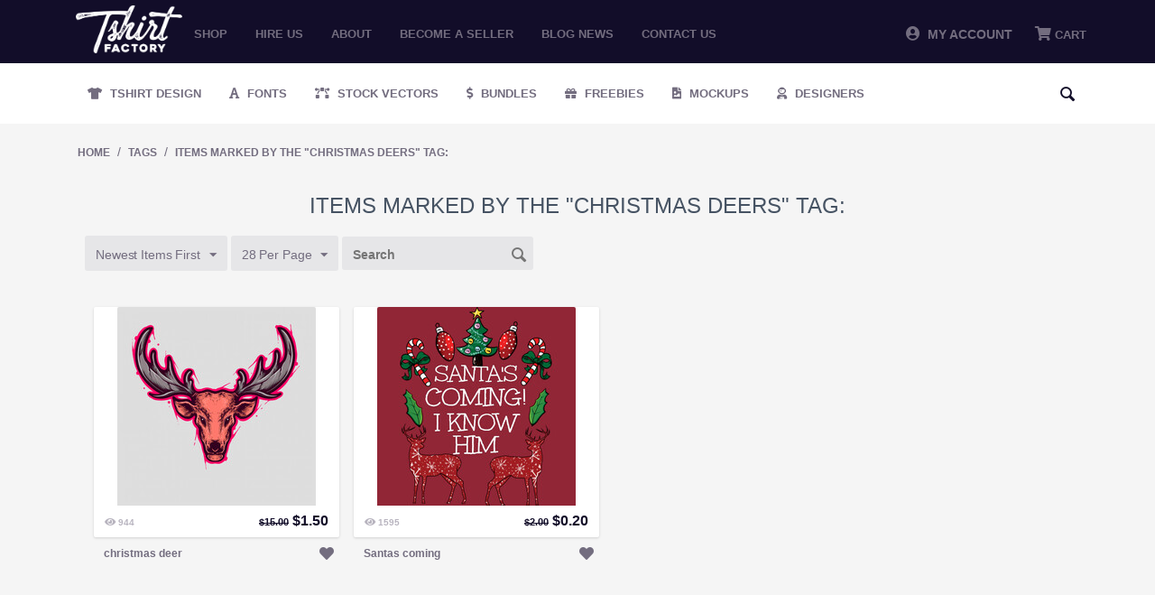

--- FILE ---
content_type: text/html; charset=utf-8
request_url: https://tshirt-factory.com/index.php?dispatch=tags.view&tag=christmas+deers
body_size: 11258
content:
<!DOCTYPE html>
<html 
 lang="en" dir="ltr">
<head>
<!-- Global site tag (gtag.js) - Google Ads: 1014578833 -->
<script async src="https://www.googletagmanager.com/gtag/js?id=AW-1014578833"></script>

<meta name="google-site-verification" content="zwOgbOM3yEznFrIOZp2Lc1Is-vESIC7KQBzhw0Phrr8" />

<!-- <script type="text/javascript" src="//s7.addthis.com/js/300/addthis_widget.js#pubid=ra-5c82127322324700"></script> -->

<title>Items marked by the &quot;christmas deers&quot; tag:</title>

<base href="https://tshirt-factory.com/" />
<meta http-equiv="Content-Type" content="text/html; charset=utf-8" data-ca-mode="" />
<meta name="viewport" content="initial-scale=1.0, width=device-width" />

<meta name="description" content="" />


<meta name="keywords" content="" />





<!-- Inline script moved to the bottom of the page --><!-- Inline script moved to the bottom of the page -->



<link rel="dns-prefetch" href="//chimpstatic.com">
<link rel="dns-prefetch" href="//ajax.googleapis.com">
<link rel="dns-prefetch" href="//tshirt-factory.com">
<link rel="dns-prefetch" href="//www.google-analytics.com">
<link rel="dns-prefetch" href="//connect.facebook.net">
<link rel="dns-prefetch" href="//www.google.com">
<link rel="dns-prefetch" href="//static.hotjar.com">
<link rel="dns-prefetch" href="//www.gstatic.com">
<link rel="dns-prefetch" href="//script.hotjar.com">
<link rel="dns-prefetch" href="//www.facebook.com">
<link rel="dns-prefetch" href="//vars.hotjar.com">
<link rel="dns-prefetch" href="//in.hotjar.com">


<script id="mcjs">

!function(c,h,i,m,p){m=c.createElement(h),p=c.getElementsByTagName(h)[0],m.async=1,m.src=i,p.parentNode.insertBefore(m,p)}(document,"script","https://chimpstatic.com/mcjs-connected/js/users/971c3cc22317b675d8f79ed66/8aa49ab7a56100689bfca511b.js");

</script>

<!-- Google Tag Manager -->
<script>(function(w,d,s,l,i){w[l]=w[l]||[];w[l].push({'gtm.start':
new Date().getTime(),event:'gtm.js'});var f=d.getElementsByTagName(s)[0],
j=d.createElement(s),dl=l!='dataLayer'?'&l='+l:'';j.async=true;j.src=
'https://www.googletagmanager.com/gtm.js?id='+i+dl;f.parentNode.insertBefore(j,f);
})(window,document,'script','dataLayer','GTM-PWZGGBL');</script>
<!-- End Google Tag Manager -->

    <link href="" rel="shortcut icon" type="application/octet-stream" />


<link type="text/css" rel="stylesheet" href="https://tshirt-factory.com/var/cache/misc/assets/design/themes/tshirtfactory/css/standalone.c7d704a174cf3350c7e69187172099741680380530.css" />


		
		<!-- Inline script moved to the bottom of the page -->
	
					
							<!-- Inline script moved to the bottom of the page -->
							
				
		
	
<!-- Global site tag (gtag.js) - Google Analytics -->
<!-- Inline script moved to the bottom of the page -->
<!-- Inline script moved to the bottom of the page -->






</head>

<body class="tags_view">
<!-- Google Tag Manager (noscript) -->
<noscript><iframe src="https://www.googletagmanager.com/ns.html?id=GTM-PWZGGBL"
height="0" width="0" style="display:none;visibility:hidden"></iframe></noscript>
<!-- End Google Tag Manager (noscript) -->

    
                        
        <div class="ty-tygh  " id="tygh_container">

        <div id="ajax_overlay" class="ty-ajax-overlay"></div>
<div id="ajax_loading_box" class="ty-ajax-loading-box"></div>

        <div class="cm-notification-container notification-container">
</div>

        <div class="ty-helper-container" id="tygh_main_container">
            
                 
                
<div class="tygh-top-panel clearfix">
    <div class="container-fluid  top-grid">
                    


    <div class="row-fluid ">                <div class="span2 logo_top mobile-hidden" >
                <div class="ty-logo-container">
    <a href="https://tshirt-factory.com/" title="">
        <img src="https://tshirt-factory.com/images/logos/49/logo_d1jb-oa.png" width="600" height="269" alt="Logo Tshirt Factory" class="ty-logo-container__image" />
    </a>
</div>
        </div>
                    


                    <div class="span10 top_menu mobile-hidden" >
                <ul class="ty-menu__items cm-responsive-menu">
        
            <li class="ty-menu__item ty-menu__menu-btn visible-phone">
                <a class="ty-menu__item-link">
                    <i class="ty-icon-short-list"></i>
                    <span>Menu</span>
                </a>
            </li>

                                            
                        <li class="ty-menu__item ty-menu__item-nodrop">
                                        <a  href="t-shirt-designs.html" class="ty-menu__item-link" >
                        Shop
                    </a>
                            </li>
                                            
                        <li class="ty-menu__item ty-menu__item-nodrop">
                                        <a  href="/hire-us.html" class="ty-menu__item-link" >
                        Hire us
                    </a>
                            </li>
                                            
                        <li class="ty-menu__item ty-menu__item-nodrop">
                                        <a  href="/about.html" class="ty-menu__item-link" >
                        About
                    </a>
                            </li>
                                            
                        <li class="ty-menu__item ty-menu__item-nodrop">
                                        <a  href="/become-a-seller.html" class="ty-menu__item-link" >
                        Become a seller
                    </a>
                            </li>
                                            
                        <li class="ty-menu__item ty-menu__item-nodrop">
                                        <a  href="https://blog.tshirt-factory.com/" class="ty-menu__item-link" >
                        Blog News
                    </a>
                            </li>
                                            
                        <li class="ty-menu__item ty-menu__item-nodrop">
                                        <a  href="/contact-us.html" class="ty-menu__item-link" >
                        Contact us
                    </a>
                            </li>
        
        

    </ul>
        </div>
                    


                    <div class="span4 header-account-cart mobile-hidden" >
                <div class=" top-messages">
        
    </div><div class=" top-balance">
        <div class="ty-wysiwyg-content"  data-ca-live-editor-object-id="0" data-ca-live-editor-object-type=""></div>
    </div><div class=" top-cart-content">
        
    <div class="ty-dropdown-box" id="cart_status_268">
         <div id="sw_dropdown_268" class="ty-dropdown-box__title cm-combination">
        <a href="https://tshirt-factory.com/index.php?dispatch=checkout.cart">
            
                                    <i class="fas fa-shopping-cart"></i>
                    <span class="ty-minicart-title empty-cart ty-hand">Cart</span>
                    <i class="ty-icon-down-micro"></i>
                            

        </a>
        </div>
        <div id="dropdown_268" class="cm-popup-box ty-dropdown-box__content hidden">
            
                <div class="cm-cart-content cm-cart-content-thumb cm-cart-content-delete">
                        <div class="ty-cart-items">





                                                            <div class="ty-cart-items__empty ty-center">Cart</div>
                                                    </div>

                                                <div class="cm-cart-buttons ty-cart-content__buttons buttons-container hidden">
                            <div class="ty-float-left">
                                <a href="https://tshirt-factory.com/index.php?dispatch=checkout.cart" rel="nofollow" class="ty-btn ty-btn__secondary">View cart</a>
                            </div>
                                                        <div class="ty-float-right">
                                <a href="https://tshirt-factory.com/index.php?dispatch=checkout.checkout" rel="nofollow" class="ty-btn ty-btn__primary">Checkout</a>
                            </div>
                                                    </div>
                        
                </div>
            

        </div>
    <!--cart_status_268--></div>



    </div><div class="ty-dropdown-box  top-my-account">
        <div id="sw_dropdown_263" class="ty-dropdown-box__title cm-combination unlogged">
            
                            <a><i class="fas fa-user-circle"></i>&nbsp; My Account</a>
                        

        </div>
        <div id="dropdown_263" class="cm-popup-box ty-dropdown-box__content hidden">
            

<div id="account_info_263">
        <ul class="ty-account-info">
    		<li class="ty-menu__item ty-menu__item-nodrop __myproducts">
		<a href="https://tshirt-factory.com/index.php?dispatch=wishlist.view" class="ty-menu__item-link">Wishlist</a>
		</li>
	    </ul>

    
    <div class="ty-account-info__buttons buttons-container">
                    <a href="https://tshirt-factory.com/index.php?dispatch=auth.login_form&amp;return_url=index.php%3Fdispatch%3Dtags.view%26tag%3Dchristmas%2Bdeers"  data-ca-target-id="login_block263" class="cm-dialog-opener cm-dialog-auto-size ty-btn ty-btn__secondary" rel="nofollow">Sign in</a><a href="https://tshirt-factory.com/index.php?dispatch=auth.login_form" rel="nofollow" class="ty-btn ty-btn__primary">Register</a>
                            <div  id="login_block263" class="hidden" title="Sign in">
                    <div class="ty-login-popup">
                        


        <form name="popup263_form" action="https://tshirt-factory.com/" method="post">
    <input type="hidden" name="return_url" value="index.php?dispatch=tags.view&amp;tag=christmas+deers" />
    <input type="hidden" name="redirect_url" value="index.php?dispatch=tags.view&amp;tag=christmas+deers" />

                <div class="ty-control-group">
            <label for="login_popup263" class="ty-login__filed-label ty-control-group__label cm-required cm-trim cm-email">E-mail</label>
            <input type="text" id="login_popup263" name="user_login" size="30" value="" class="ty-login__input cm-focus" />
        </div>

        <div class="ty-control-group ty-password-forgot">
            <label for="psw_popup263" class="ty-login__filed-label ty-control-group__label ty-password-forgot__label cm-required">Password</label><a href="https://tshirt-factory.com/index.php?dispatch=auth.recover_password" class="ty-password-forgot__a"  tabindex="5">Forgot your password?</a>
            <input type="password" id="psw_popup263" name="password" size="30" value="" class="ty-login__input" maxlength="32" />
        </div>

        

        
                            Or sign-in with another identity provider:
    <p class="ty-text-center">
    <input type="hidden" name="redirect_url" value="index.php?dispatch=tags.view&amp;tag=christmas+deers" /><a class="cm-login-provider ty-hybrid-auth__icon" data-idp="google"><img src="https://tshirt-factory.com/design/themes/tshirtfactory/media/images/addons/hybrid_auth/icons/flat_32x32/google.png" title="google" alt="google" /></a><a class="cm-login-provider ty-hybrid-auth__icon" data-idp="facebook"><img src="https://tshirt-factory.com/design/themes/tshirtfactory/media/images/addons/hybrid_auth/icons/flat_32x32/facebook.png" title="facebook" alt="facebook" /></a>    </p>

            <div class="buttons-container clearfix">
                <div class="ty-float-right">
                        
 
    <button  class="ty-btn__login ty-btn__secondary ty-btn" type="submit" name="dispatch[auth.login]" >Sign in</button>


                </div>
                <div class="ty-login__remember-me">
                    <label for="remember_me_popup263" class="ty-login__remember-me-label"><input class="checkbox" type="checkbox" name="remember_me" id="remember_me_popup263" value="Y" />Remember me</label>
                </div>
            </div>
        


            </form>
	

	


                    </div>
                </div>
                        </div>
<!--account_info_263--></div> 
        </div>
    </div>
        </div>
    </div>                


    <div class="row-fluid ">                <div class="span16 mobile-header desktop-hidden" >
                <div class=" mobile_logo">
        <div class="ty-logo-container">
    <a href="https://tshirt-factory.com/" title="">
        <img src="https://tshirt-factory.com/images/logos/49/logo_d1jb-oa.png" width="600" height="269" alt="Logo Tshirt Factory" class="ty-logo-container__image" />
    </a>
</div>
    </div><div class=" mobile-top__account">
        <div class="ty-wysiwyg-content"  data-ca-live-editor-object-id="0" data-ca-live-editor-object-type=""><a href="/profiles-update.html"><i class="fas fa-user-circle"></i></a></div>
    </div><div class=" search-opener">
        <div class="ty-wysiwyg-content"  data-ca-live-editor-object-id="0" data-ca-live-editor-object-type=""><span id="mobile-search__opener"><i class="fas fa-search"></i></span></div>
    </div><div class=" mobile_menu">
        


    <ul class="ty-menu__items cm-responsive-menu">
        
            <li class="ty-menu__item ty-menu__menu-btn visible-phone">
                <a class="ty-menu__item-link">
                    <i class="ty-icon-short-list"></i>
                    <span>Menu</span>
                </a>
            </li>

                                            
                        <li class="ty-menu__item ty-menu__item-nodrop">
                                        <a  href="t-shirt-designs.html" class="ty-menu__item-link" >
                        Shop
                    </a>
                            </li>
                                            
                        <li class="ty-menu__item ty-menu__item-nodrop">
                                        <a  href="/hire-us.html" class="ty-menu__item-link" >
                        Hire us
                    </a>
                            </li>
                                            
                        <li class="ty-menu__item ty-menu__item-nodrop">
                                        <a  href="/about.html" class="ty-menu__item-link" >
                        About
                    </a>
                            </li>
                                            
                        <li class="ty-menu__item ty-menu__item-nodrop">
                                        <a  href="/become-a-seller.html" class="ty-menu__item-link" >
                        Become a seller
                    </a>
                            </li>
                                            
                        <li class="ty-menu__item ty-menu__item-nodrop">
                                        <a  href="https://blog.tshirt-factory.com/" class="ty-menu__item-link" >
                        Blog News
                    </a>
                            </li>
                                            
                        <li class="ty-menu__item ty-menu__item-nodrop">
                                        <a  href="/contact-us.html" class="ty-menu__item-link" >
                        Contact us
                    </a>
                            </li>
        
        

    </ul>



    </div><div class=" mobile_cart">
        
    <div class="ty-dropdown-box" id="cart_status_411">
         <div id="sw_dropdown_411" class="ty-dropdown-box__title cm-combination">
        <a href="https://tshirt-factory.com/index.php?dispatch=checkout.cart">
            
                                    <i class="fas fa-shopping-cart"></i>
                    <span class="ty-minicart-title empty-cart ty-hand">Cart</span>
                    <i class="ty-icon-down-micro"></i>
                            

        </a>
        </div>
        <div id="dropdown_411" class="cm-popup-box ty-dropdown-box__content hidden">
            
                <div class="cm-cart-content cm-cart-content-thumb cm-cart-content-delete">
                        <div class="ty-cart-items">





                                                            <div class="ty-cart-items__empty ty-center">Cart</div>
                                                    </div>

                                                <div class="cm-cart-buttons ty-cart-content__buttons buttons-container hidden">
                            <div class="ty-float-left">
                                <a href="https://tshirt-factory.com/index.php?dispatch=checkout.cart" rel="nofollow" class="ty-btn ty-btn__secondary">View cart</a>
                            </div>
                                                        <div class="ty-float-right">
                                <a href="https://tshirt-factory.com/index.php?dispatch=checkout.checkout" rel="nofollow" class="ty-btn ty-btn__primary">Checkout</a>
                            </div>
                                                    </div>
                        
                </div>
            

        </div>
    <!--cart_status_411--></div>



    </div><div class=" mobile-search">
        <div class="ty-search-block">
    <form action="https://tshirt-factory.com/" name="search_form" method="get">
        <input type="hidden" name="subcats" value="Y" />
        <input type="hidden" name="pcode_from_q" value="Y" />
        <input type="hidden" name="pshort" value="Y" />
        <input type="hidden" name="pfull" value="Y" />
        <input type="hidden" name="pname" value="Y" />
        <input type="hidden" name="pkeywords" value="Y" />
        <input type="hidden" name="search_performed" value="Y" />

        


        <input type="text" name="q" value="" id="search_input" title="Search" class="ty-search-block__input cm-hint" /><div class="search-options"><button class="sr-dropbtn"><i class="fas fa-sliders-h"></i></button><input type="hidden" name="pfull" value="N" /><input type="hidden" name="search_tags" value="N" /><input type="hidden" name="match" value="any" /><div class="sr-dropdown-content"><input type="checkbox" name="search_tags" value="Y" > Tags<br><input type="checkbox" name="pfull" value="Y" > Description<br><input type="checkbox" name="match" value="all" > Exact Search<br><br></div></div><button title="Search" class="ty-search-magnifier" type="submit"><i class="ty-icon-search"></i></button>
<input type="hidden" name="dispatch" value="products.search" />
        
    </form>
</div>


    </div>
        </div>
    </div>
</div>
</div>

<div class="tygh-header clearfix">
    <div class="container-fluid  header-grid">
                    


    <div class="row-fluid ">                <div class="span16 secondary-menu mobile-hidden" >
                <ul class="ty-menu__items cm-responsive-menu desktopMenu">
        
            <li class="ty-menu__item ty-menu__menu-btn visible-phone">
                <a class="ty-menu__item-link">
                    <i class="ty-icon-short-list"></i>
                    <span>Menu</span>
                </a>
            </li>

                                            
                        <li class="ty-menu__item ty-menu__item-nodrop __design">
                                        <a class="ty-menu__item-link" href="/t-shirt-designs.html">
                        Tshirt Design
                    </a>
                            </li>
                                            
                        <li class="ty-menu__item ty-menu__item-nodrop __fonts">
                                        <a class="ty-menu__item-link" href="/fonts.html">
                        Fonts
                    </a>
                            </li>
                                            
                        <li class="ty-menu__item ty-menu__item-nodrop __vectors">
                                        <a class="ty-menu__item-link" href="/stock-vectors.html">
                        Stock Vectors
                    </a>
                            </li>
                                            
                        <li class="ty-menu__item ty-menu__item-nodrop __bundles">
                                        <a class="ty-menu__item-link" target="_blank" href="https://graphicloot.com">
                        Bundles
                    </a>
                            </li>
                                            
                        <li class="ty-menu__item ty-menu__item-nodrop __freebies">
                                        <a class="ty-menu__item-link" href="https://mygraphichunt.com">
                        Freebies
                    </a>
                            </li>

                    <li class="ty-menu__item ty-menu__item-nodrop __mockups">
                                        <a class="ty-menu__item-link" href="/mockups-en.html">
                        Mockups
                    </a>
                    </li>
                                            
                        <li class="ty-menu__item ty-menu__item-nodrop __designers">
                                        <a href="/index.php?dispatch=seller.list" class="ty-menu__item-link">
                        Designers
                    </a>
                            </li>
        
				<li class="ty-menu__item ty-menu__item-nodrop __designers __search"> <i class="ty-icon-search search-open"></i><div class="ty-search-block">
    <form action="https://tshirt-factory.com/" name="search_form" method="get">
        <input type="hidden" name="subcats" value="Y" />
        <input type="hidden" name="pcode_from_q" value="Y" />
        <input type="hidden" name="pshort" value="Y" />
        <input type="hidden" name="pfull" value="Y" />
        <input type="hidden" name="pname" value="Y" />
        <input type="hidden" name="pkeywords" value="Y" />
        <input type="hidden" name="search_performed" value="Y" />

        


        <input type="text" name="q" value="" id="search_input471" title="Search" class="ty-search-block__input cm-hint" /><div class="search-options"><button class="sr-dropbtn"><i class="fas fa-sliders-h"></i></button><input type="hidden" name="pfull" value="N" /><input type="hidden" name="search_tags" value="N" /><input type="hidden" name="match" value="any" /><div class="sr-dropdown-content"><input type="checkbox" name="search_tags" value="Y" > Tags<br><input type="checkbox" name="pfull" value="Y" > Description<br><input type="checkbox" name="match" value="all" > Exact Search<br><br></div></div><button title="Search" class="ty-search-magnifier" type="submit"><i class="ty-icon-search"></i></button>
<input type="hidden" name="dispatch" value="products.search" />
        
    </form>
</div>
</li>

</ul>



<div class="secondary-menu_mobile mobileMenu">
    <a href="/t-shirt-designs.html" class="_design" title="Tshirt Design">Tshirt Design</a>
    <a href="/fonts.html" class="_fonts" title="Fonts">Fonts</a>
    <a href="/stock-vectors.html" class="_vectors" title="Stock Vectors">Stock Vectors</a>
    <a href="https://graphicloot.com/" target="_blank" class="_bundles" title="Bundles">Bundles</a>
    <a href="/freebies.html" class="_freebies" title="Freebies">Freebies</a>
    <a href="/index.php?dispatch=seller.list" class="_designers"  title="Designers">Designers</a>
</div>
<span class="secondary-menu_mobile__scroll "></span>
        </div>
    </div>                


                


    <div class="row-fluid ">                <div class="span16 desktop-hidden" >
                <ul class="ty-menu__items cm-responsive-menu desktopMenu">
        
            <li class="ty-menu__item ty-menu__menu-btn visible-phone">
                <a class="ty-menu__item-link">
                    <i class="ty-icon-short-list"></i>
                    <span>Menu</span>
                </a>
            </li>

                                            
                        <li class="ty-menu__item ty-menu__item-nodrop __design">
                                        <a class="ty-menu__item-link" href="/t-shirt-designs.html">
                        Tshirt Design
                    </a>
                            </li>
                                            
                        <li class="ty-menu__item ty-menu__item-nodrop __fonts">
                                        <a class="ty-menu__item-link" href="/fonts.html">
                        Fonts
                    </a>
                            </li>
                                            
                        <li class="ty-menu__item ty-menu__item-nodrop __vectors">
                                        <a class="ty-menu__item-link" href="/stock-vectors.html">
                        Stock Vectors
                    </a>
                            </li>
                                            
                        <li class="ty-menu__item ty-menu__item-nodrop __bundles">
                                        <a class="ty-menu__item-link" target="_blank" href="https://graphicloot.com">
                        Bundles
                    </a>
                            </li>
                                            
                        <li class="ty-menu__item ty-menu__item-nodrop __freebies">
                                        <a class="ty-menu__item-link" href="https://mygraphichunt.com">
                        Freebies
                    </a>
                            </li>

                    <li class="ty-menu__item ty-menu__item-nodrop __mockups">
                                        <a class="ty-menu__item-link" href="/mockups-en.html">
                        Mockups
                    </a>
                    </li>
                                            
                        <li class="ty-menu__item ty-menu__item-nodrop __designers">
                                        <a href="/index.php?dispatch=seller.list" class="ty-menu__item-link">
                        Designers
                    </a>
                            </li>
        
				<li class="ty-menu__item ty-menu__item-nodrop __designers __search"> <i class="ty-icon-search search-open"></i><div class="ty-search-block">
    <form action="https://tshirt-factory.com/" name="search_form" method="get">
        <input type="hidden" name="subcats" value="Y" />
        <input type="hidden" name="pcode_from_q" value="Y" />
        <input type="hidden" name="pshort" value="Y" />
        <input type="hidden" name="pfull" value="Y" />
        <input type="hidden" name="pname" value="Y" />
        <input type="hidden" name="pkeywords" value="Y" />
        <input type="hidden" name="search_performed" value="Y" />

        


        <input type="text" name="q" value="" id="search_input443" title="Search" class="ty-search-block__input cm-hint" /><div class="search-options"><button class="sr-dropbtn"><i class="fas fa-sliders-h"></i></button><input type="hidden" name="pfull" value="N" /><input type="hidden" name="search_tags" value="N" /><input type="hidden" name="match" value="any" /><div class="sr-dropdown-content"><input type="checkbox" name="search_tags" value="Y" > Tags<br><input type="checkbox" name="pfull" value="Y" > Description<br><input type="checkbox" name="match" value="all" > Exact Search<br><br></div></div><button title="Search" class="ty-search-magnifier" type="submit"><i class="ty-icon-search"></i></button>
<input type="hidden" name="dispatch" value="products.search" />
        
    </form>
</div>
</li>

</ul>



<div class="secondary-menu_mobile mobileMenu">
    <a href="/t-shirt-designs.html" class="_design" title="Tshirt Design">Tshirt Design</a>
    <a href="/fonts.html" class="_fonts" title="Fonts">Fonts</a>
    <a href="/stock-vectors.html" class="_vectors" title="Stock Vectors">Stock Vectors</a>
    <a href="https://graphicloot.com/" target="_blank" class="_bundles" title="Bundles">Bundles</a>
    <a href="/freebies.html" class="_freebies" title="Freebies">Freebies</a>
    <a href="/index.php?dispatch=seller.list" class="_designers"  title="Designers">Designers</a>
</div>
<span class="secondary-menu_mobile__scroll "></span>
        </div>
    </div>
</div>
</div>

<div class="tygh-content clearfix">
    <div class="container-fluid  content-grid">
                    


    <div class="row-fluid ">                <div class="span16 breadcrumbs-grid" >
                <div id="breadcrumbs_10">

            <div itemscope itemtype="http://schema.org/BreadcrumbList" class="ty-breadcrumbs clearfix">
            <span itemprop="itemListElement" itemscope itemtype="http://schema.org/ListItem"><a itemprop="item" href="https://tshirt-factory.com/" class="ty-breadcrumbs__a"><meta itemprop="position" content="1" /><meta itemprop="name" content="Home" />Home</a></span><span class="ty-breadcrumbs__slash">/</span><span itemprop="itemListElement" itemscope itemtype="http://schema.org/ListItem"><a itemprop="item" href="https://tshirt-factory.com/index.php?dispatch=tags.view&amp;tag=christmas+deers" class="ty-breadcrumbs__a"><meta itemprop="position" content="2" /><meta itemprop="name" content="Tags" />Tags</a></span><span class="ty-breadcrumbs__slash">/</span><span itemprop="itemListElement" itemscope itemtype="http://schema.org/ListItem"><a itemprop="item" href="https://tshirt-factory.com/index.php?dispatch=tags.view&amp;tag=christmas+deers" class="ty-breadcrumbs__a"><meta itemprop="position" content="3" /><meta itemprop="name" content="Items marked by the &quot;christmas deers&quot; tag:" />Items marked by the &quot;christmas deers&quot; tag:</a></span>
        </div>
        <!--breadcrumbs_10--></div>
        </div>
    </div>                


    <div class="row-fluid ">                <div class="span16 main-content-grid" >
                <div class="ty-mainbox-container clearfix">
                    
                <h1 class="ty-mainbox-title">
                    
                                            Items marked by the &quot;christmas deers&quot; tag:
                                        

                </h1>
            

                <div class="ty-mainbox-body">
    <h3 class="ty-subheader">
    
    Products

    </h3>
    
        
            

    <!-- Inline script moved to the bottom of the page -->
    

            
    <div class="ty-pagination-container cm-pagination-container" id="pagination_contents">

    
    

    
    
            <div class="ty-sort-container">
    

    


    <div class="ty-sort-dropdown">
    <a id="sw_elm_sort_fields" class="ty-sort-dropdown__wrapper cm-combination">Newest Items First<i class="ty-sort-dropdown__icon ty-icon-down-micro"></i></a>
    <ul id="elm_sort_fields" class="ty-sort-dropdown__content cm-popup-box hidden">
                                                            
																				
            				
                                                                            				            				
                                                                            				                                                                        
																			<li class="sort-by-null-desc ty-sort-dropdown__content-item">
                        <a class="cm-ajax ty-sort-dropdown__content-item-a" data-ca-target-id="pagination_contents" href="https://tshirt-factory.com/index.php?dispatch=tags.view&amp;tag=christmas+deers&amp;sort_by=timestamp&amp;sort_order=asc" rel="nofollow">Oldest Items First<i class="ty-sort-dropdown__icon ty-icon-up-micro"></i></a>
                    </li>
										
            				
                            				
                                                                                        
																				
            				
                                                                            				            				
                                                                            				                                                                        
																				
            				
                                                                                                <li class="sort-by-product-asc ty-sort-dropdown__content-item">
                        <a class="cm-ajax ty-sort-dropdown__content-item-a" data-ca-target-id="pagination_contents" href="https://tshirt-factory.com/index.php?dispatch=tags.view&amp;tag=christmas+deers&amp;sort_by=product&amp;sort_order=asc" rel="nofollow">
							Sort by Name
						</a>
                    </li>
                    				            				
                                                                            				                                                                        
																				
            				
                                                                                                <li class="sort-by-price-asc ty-sort-dropdown__content-item">
                        <a class="cm-ajax ty-sort-dropdown__content-item-a" data-ca-target-id="pagination_contents" href="https://tshirt-factory.com/index.php?dispatch=tags.view&amp;tag=christmas+deers&amp;sort_by=price&amp;sort_order=asc" rel="nofollow">
							Sort by Price
						</a>
                    </li>
                    				            				
                                                                            				                                                                        
																				
            				
                                                                            				            				
                                                                                                <li class="sort-by-popularity-desc ty-sort-dropdown__content-item">
                        <a class="cm-ajax ty-sort-dropdown__content-item-a" data-ca-target-id="pagination_contents" href="https://tshirt-factory.com/index.php?dispatch=tags.view&amp;tag=christmas+deers&amp;sort_by=popularity&amp;sort_order=desc" rel="nofollow">
							Sort by Views
						</a>
                    </li>
                    				                        </ul>
</div>


<div class="ty-sort-dropdown">
<a id="sw_elm_pagination_steps" class="ty-sort-dropdown__wrapper cm-combination">28 Per Page<i class="ty-sort-dropdown__icon ty-icon-down-micro"></i></a>
    <ul id="elm_pagination_steps" class="ty-sort-dropdown__content cm-popup-box hidden">
                            <li class="ty-sort-dropdown__content-item">
                <a class="cm-ajax ty-sort-dropdown__content-item-a" href="https://tshirt-factory.com/index.php?dispatch=tags.view&amp;tag=christmas+deers&amp;items_per_page=14" data-ca-target-id="pagination_contents" rel="nofollow">14 Per Page</a>
            </li>
                                                    <li class="ty-sort-dropdown__content-item">
                <a class="cm-ajax ty-sort-dropdown__content-item-a" href="https://tshirt-factory.com/index.php?dispatch=tags.view&amp;tag=christmas+deers&amp;items_per_page=56" data-ca-target-id="pagination_contents" rel="nofollow">56 Per Page</a>
            </li>
                    </ul>
</div>
<form action="" name="search_form" method="get" class="cm-processed-form">
    <input type="hidden" name="search_performed" value="Y">
    <input type="hidden" name="dispatch" value="tags.view">
    <input type="text" name="q" value="" id="search_input" placeholder="Search" class="ty-search-block__input cm-hint-focused"><button title="Search" class="ty-search-magnifier" type="submit"><i class="ty-icon-search"></i></button>
</form>

</div>



    
            
    
    
    
    
    <!-- Inline script moved to the bottom of the page -->

    	    <div class="grid-list">
        <div class="grid-item"><div class="grid-item-bg">    
    
    





























<div class="grid-item__top"><div class="grid-item__image">


        <a href="https://tshirt-factory.com/christmas-deer.html">
        <img  class="ty-pict   "  id="det_img_26572"   src="[data-uri]" data-lazyload-src="https://tshirt-factory.com/images/thumbnails/220/220/detailed/75/christmas-deer-634984570.jpg" style="max-width: 220px;max-height: 220px;" alt="" title=""  />

    </a>

            <span class="ty-discount-label cm-reload-26572" id="discount_label_update_26572">
            <span class="ty-discount-label__item" id="line_prc_discount_value_26572"><span class="ty-discount-label__value" id="prc_discount_value_label_26572">Save 90%</span></span>
        <!--discount_label_update_26572--></span>
    </div><div class="grid-item__sales-price"><div class="grid-item_views"><i class="fas fa-eye"></i><span> 944 </span></div><div class="grid-item__price">            <span class="cm-reload-26572" id="old_price_update_26572">
            
                            <span class="ty-list-price ty-nowrap" id="line_old_price_26572"><span class="ty-strike"><bdi><span class="ty-list-price ty-nowrap">$</span><span id="sec_old_price_26572" class="ty-list-price ty-nowrap">15.00</span></bdi></span></span>
                        

        <!--old_price_update_26572--></span>
        <span class="cm-reload-26572 ty-price-update" id="price_update_26572">
        <input type="hidden" name="appearance[show_price_values]" value="1" />
        <input type="hidden" name="appearance[show_price]" value="1" />
                                
                                    <span class="ty-price" id="line_discounted_price_26572"><bdi><span class="ty-price-num">$</span><span id="sec_discounted_price_26572" class="ty-price-num">1.50</span></bdi></span>
                            

                        <!--price_update_26572--></span>
        </div></div><form action="https://tshirt-factory.com/" method="post" name="product_form_26572" enctype="multipart/form-data" class="cm-disable-empty-files  cm-ajax cm-ajax-full-render cm-ajax-status-middle ">
<input type="hidden" name="result_ids" value="cart_status*,wish_list*,checkout*,account_info*" />
<input type="hidden" name="redirect_url" value="index.php?dispatch=tags.view&amp;tag=christmas+deers" />
<input type="hidden" name="product_data[26572][product_id]" value="26572" />
<div class="grid-item__hover"><div class="button-container"><div class="cm-reload-26572 " id="add_to_cart_update_26572">
<input type="hidden" name="appearance[show_add_to_cart]" value="1" />
<input type="hidden" name="appearance[show_list_buttons]" value="" />
<input type="hidden" name="appearance[but_role]" value="action" />
<input type="hidden" name="appearance[quick_view]" value="" />



                        
 
    <button id="button_cart_26572" class="ty-btn__primary ty-btn__big ty-btn__add-to-cart cm-form-dialog-closer ty-btn" type="submit" name="dispatch[checkout.add..26572]" >Add to cart</button>


    




<!--add_to_cart_update_26572--></div>
</div> <a class="likes_holder ty-add-to-wish cm-submit" data-ca-dispatch="dispatch[wishlist.add..26572]"><span></span><i class="fas fa-heart "></i></a> </div></form>
</div><form action="https://tshirt-factory.com/" method="post" name="product_form_26572" enctype="multipart/form-data" class="cm-disable-empty-files  cm-ajax cm-ajax-full-render cm-ajax-status-middle ">
<input type="hidden" name="result_ids" value="cart_status*,wish_list*,checkout*,account_info*" />
<input type="hidden" name="redirect_url" value="index.php?dispatch=tags.view&amp;tag=christmas+deers" />
<input type="hidden" name="product_data[26572][product_id]" value="26572" />
<div class="grid-item__bottom"><div class="designer_avatar"><a href='https://tshirt-factory.com/phsyc-artwork-en.html'></a><a href='https://tshirt-factory.com/christmas-deer.html'><span>christmas deer</span></a></div><a class="likes_holder ty-add-to-wish cm-submit" data-ca-dispatch="dispatch[wishlist.add..26572]"><span></span><i class="fas fa-heart "></i></a><div class="button-container"><div class="cm-reload-26572 " id="add_to_cart_update_26572">
<input type="hidden" name="appearance[show_add_to_cart]" value="1" />
<input type="hidden" name="appearance[show_list_buttons]" value="" />
<input type="hidden" name="appearance[but_role]" value="action" />
<input type="hidden" name="appearance[quick_view]" value="" />



                        
 
    <button id="button_cart_26572" class="ty-btn__primary ty-btn__big ty-btn__add-to-cart cm-form-dialog-closer ty-btn" type="submit" name="dispatch[checkout.add..26572]" >Add to cart</button>


    




<!--add_to_cart_update_26572--></div>
</div></div></form>

</div></div><div class="grid-item"><div class="grid-item-bg">    
    
    





























<div class="grid-item__top"><div class="grid-item__image">


        <a href="https://tshirt-factory.com/santas-coming.html">
        <img  class="ty-pict   "  id="det_img_17845"   src="[data-uri]" data-lazyload-src="https://tshirt-factory.com/images/thumbnails/220/220/detailed/44/Santas-coming-T-shirt-clip-art-44455.jpg" style="max-width: 220px;max-height: 220px;" alt="" title=""  />

    </a>

            <span class="ty-discount-label cm-reload-17845" id="discount_label_update_17845">
            <span class="ty-discount-label__item" id="line_prc_discount_value_17845"><span class="ty-discount-label__value" id="prc_discount_value_label_17845">Save 90%</span></span>
        <!--discount_label_update_17845--></span>
    </div><div class="grid-item__sales-price"><div class="grid-item_views"><i class="fas fa-eye"></i><span> 1595 </span></div><div class="grid-item__price">            <span class="cm-reload-17845" id="old_price_update_17845">
            
                            <span class="ty-list-price ty-nowrap" id="line_old_price_17845"><span class="ty-strike"><bdi><span class="ty-list-price ty-nowrap">$</span><span id="sec_old_price_17845" class="ty-list-price ty-nowrap">2.00</span></bdi></span></span>
                        

        <!--old_price_update_17845--></span>
        <span class="cm-reload-17845 ty-price-update" id="price_update_17845">
        <input type="hidden" name="appearance[show_price_values]" value="1" />
        <input type="hidden" name="appearance[show_price]" value="1" />
                                
                                    <span class="ty-price" id="line_discounted_price_17845"><bdi><span class="ty-price-num">$</span><span id="sec_discounted_price_17845" class="ty-price-num">0.20</span></bdi></span>
                            

                        <!--price_update_17845--></span>
        </div></div><form action="https://tshirt-factory.com/" method="post" name="product_form_17845" enctype="multipart/form-data" class="cm-disable-empty-files  cm-ajax cm-ajax-full-render cm-ajax-status-middle ">
<input type="hidden" name="result_ids" value="cart_status*,wish_list*,checkout*,account_info*" />
<input type="hidden" name="redirect_url" value="index.php?dispatch=tags.view&amp;tag=christmas+deers" />
<input type="hidden" name="product_data[17845][product_id]" value="17845" />
<div class="grid-item__hover"><div class="button-container"><div class="cm-reload-17845 " id="add_to_cart_update_17845">
<input type="hidden" name="appearance[show_add_to_cart]" value="1" />
<input type="hidden" name="appearance[show_list_buttons]" value="" />
<input type="hidden" name="appearance[but_role]" value="action" />
<input type="hidden" name="appearance[quick_view]" value="" />



                        
 
    <button id="button_cart_17845" class="ty-btn__primary ty-btn__big ty-btn__add-to-cart cm-form-dialog-closer ty-btn" type="submit" name="dispatch[checkout.add..17845]" >Add to cart</button>


    




<!--add_to_cart_update_17845--></div>
</div> <a class="likes_holder ty-add-to-wish cm-submit" data-ca-dispatch="dispatch[wishlist.add..17845]"><span></span><i class="fas fa-heart "></i></a> </div></form>
</div><form action="https://tshirt-factory.com/" method="post" name="product_form_17845" enctype="multipart/form-data" class="cm-disable-empty-files  cm-ajax cm-ajax-full-render cm-ajax-status-middle ">
<input type="hidden" name="result_ids" value="cart_status*,wish_list*,checkout*,account_info*" />
<input type="hidden" name="redirect_url" value="index.php?dispatch=tags.view&amp;tag=christmas+deers" />
<input type="hidden" name="product_data[17845][product_id]" value="17845" />
<div class="grid-item__bottom"><div class="designer_avatar"><a href='https://tshirt-factory.com/vlad-radu-en.html'></a><a href='https://tshirt-factory.com/santas-coming.html'><span>Santas coming</span></a></div><a class="likes_holder ty-add-to-wish cm-submit" data-ca-dispatch="dispatch[wishlist.add..17845]"><span></span><i class="fas fa-heart "></i></a><div class="button-container"><div class="cm-reload-17845 " id="add_to_cart_update_17845">
<input type="hidden" name="appearance[show_add_to_cart]" value="1" />
<input type="hidden" name="appearance[show_list_buttons]" value="" />
<input type="hidden" name="appearance[but_role]" value="action" />
<input type="hidden" name="appearance[quick_view]" value="" />



                        
 
    <button id="button_cart_17845" class="ty-btn__primary ty-btn__big ty-btn__add-to-cart cm-form-dialog-closer ty-btn" type="submit" name="dispatch[checkout.add..17845]" >Add to cart</button>


    




<!--add_to_cart_update_17845--></div>
</div></div></form>

</div></div><div class="grid-item"><div class="grid-item-bg"></div></div><div class="grid-item"><div class="grid-item-bg"></div></div><div class="grid-item"><div class="grid-item-bg"></div></div><div class="grid-item"><div class="grid-item-bg"></div></div><div class="grid-item"><div class="grid-item-bg"></div></div>    </div>
            


    <!--pagination_contents--></div>
    
    



    





</div>
    </div>
        </div>
    </div>
</div>
</div>


<div class="tygh-footer clearfix" id="tygh_footer">
    <div class="container-fluid  ty-footer-grid">
                    


    <div class="row-fluid ">                <div class="span16 footer-content ty-footer-menu" >
                <div class="row-fluid ">                <div class="span5 " >
                <div class=" footer-logo">
        <div class="ty-logo-container">
    <a href="https://tshirt-factory.com/" title="">
        <img src="https://tshirt-factory.com/images/logos/49/logo_d1jb-oa.png" width="600" height="269" alt="Logo Tshirt Factory" class="ty-logo-container__image" />
    </a>
</div>
    </div><div class=" footer-text">
        <div class="ty-wysiwyg-content"  data-ca-live-editor-object-id="0" data-ca-live-editor-object-type=""><p>Tshirt Factory is the first marketplace for t shirt designs enthusiasts.</p>
<p>bring your creative projects to life with ready-to-use design assets from independent creators around the world.</p></div>
    </div>
        </div>
                    


                    <div class="span2 " >
                <div class=" footer-information">
        <div class="ty-wysiwyg-content"  data-ca-live-editor-object-id="0" data-ca-live-editor-object-type=""><p> Information </p>
<a href="/hire-us.html">Hire us</a>
<a href="/about-us.html">About us</a>
<a href="/become-a-seller.html">Become a seller</a>
<a href="https://blog.tshirt-factory.com/" target="_blank">Blog news</a></div>
    </div>
        </div>
                    


                    <div class="span2 " >
                <div class=" footer-information">
        <div class="ty-wysiwyg-content"  data-ca-live-editor-object-id="0" data-ca-live-editor-object-type=""><p> Company </p>
<a href="/license-terms.html">License Terms</a>
<a href="/terms-of-use.html">Terms of use</a>
<a href="/privacy-policy.html">Privacy Policy</a>
<a href="/cookies-policy.html">Cookies Policy</a>
<a href="/author-terms.html">Author terms</a>
<a href="/contact-us.html">Contact us</a></div>
    </div>
        </div>
                    


                    <div class="span7 " >
                <div class=" footer-social">
        <div class="ty-wysiwyg-content"  data-ca-live-editor-object-id="0" data-ca-live-editor-object-type=""><p>Follow us</p>
<a href="https://www.facebook.com/tshirtfactorycom"><i class="fab fa-facebook"></i></a>
<a href="https://twitter.com/tshirt_factory"><i class="fab fa-twitter-square"></i></a>
<a href="https://www.instagram.com/tshirtfactorycom_">/<i class="fab fa-instagram"></i></a>
<a href="https://www.youtube.com/channel/UC2w5FQzaI4TEYLNHSTQe8Ng"><i class="fab fa-youtube-square"></i></a>
<a href="https://www.pinterest.com/barkone/"><i class="fab fa-pinterest-square"></i></a>
<a href="https://www.behance.net/tshirt-factory"><i class="fab fa-behance-square"></i></a></div>
    </div><div class=" subscribe-wd">
        <div class="ty-footer-form-block ty-footer-form-block--responsive">
    <form action="https://tshirt-factory.com/" method="post" name="subscribe_form" class="cm-processing-personal-data">
        <input type="hidden" name="redirect_url" value="index.php?dispatch=tags.view&amp;tag=christmas+deers" />
        <input type="hidden" name="newsletter_format" value="2" />

        <h3 class="ty-footer-form-block__title">Subscribe to our newsletter</h3>

        

        <div class="ty-footer-form-block__form-container">
            <div class="ty-footer-form-block__form ty-control-group ty-input-append cm-block-add-subscribe">
                <label class="cm-required cm-email hidden" for="subscr_email12">E-mail</label>
                <input type="text" name="subscribe_email" id="subscr_email12" size="20" value="Enter e-mail address" class="cm-hint ty-input-text" />
                <button title="Go" class="ty-btn-go" type="submit"><i class="ty-btn-go__icon ty-icon-right-dir"></i></button>
<input type="hidden" name="dispatch" value="newsletters.add_subscriber" />
            </div>
        </div>

        

    </form>
</div>

    </div>
        </div>
    </div>
        </div>
    </div>                


    <div class="row-fluid ">                <div class="span16 ty-footer-grid__full-width footer-copyright" >
                <div class="row-fluid ">                <div class="span8 " >
                <div class="    ty-float-left">
        <p class="bottom-copyright">
    &copy;
            2008 -
        
    2026 Tshirt Factory Limited. </a>
</p>
    </div>
        </div>
                    


                    <div class="span8 " >
                <div class=" ty-float-right">
        <div class="ty-payment-icons">
    
    <span class="ty-payment-icons__item twocheckout">&nbsp;</span>
    <span class="ty-payment-icons__item paypal">&nbsp;</span>
    <span class="ty-payment-icons__item mastercard">&nbsp;</span>
    <span class="ty-payment-icons__item visa">&nbsp;</span>
    

</div>

    </div>
        </div>
    </div>
        </div>
    </div>
</div>
</div>

    
    

            

        <!--tygh_main_container--></div>

        
<!-- Inline script moved to the bottom of the page -->
        <!--tygh_container--></div>

        
<script type="text/javascript" src="https://tshirt-factory.com/var/cache/misc/assets/js/tygh/scripts-93c161280a895e88408098d146abfb641680380530.js"></script>
<script type="text/javascript">
(function(_, $) {

    _.tr({
        cannot_buy: 'You cannot buy the product with these option variants',
        no_products_selected: 'No products selected',
        error_no_items_selected: 'No items selected! At least one check box must be selected to perform this action.',
        delete_confirmation: 'Are you sure you want to delete the selected items?',
        text_out_of_stock: 'Out of stock',
        items: 'item(s)',
        text_required_group_product: 'Please select a product for the required group [group_name]',
        save: 'Save',
        close: 'Close',
        notice: 'Notice',
        warning: 'Warning',
        error: 'Error',
        empty: 'Empty',
        text_are_you_sure_to_proceed: 'Are you sure you want to proceed?',
        text_invalid_url: 'You have entered an invalid URL',
        error_validator_email: 'The email address in the <b>[field]<\/b> field is invalid.',
        error_validator_phone: 'The phone number in the <b>[field]<\/b> field is invalid. The correct format is (555) 555-55-55 or 55 55 555 5555.',
        error_validator_integer: 'The value of the <b>[field]<\/b> field is invalid. It should be integer.',
        error_validator_multiple: 'The <b>[field]<\/b> field does not contain the selected options.',
        error_validator_password: 'The passwords in the <b>[field2]<\/b> and <b>[field]<\/b> fields do not match.',
        error_validator_required: 'The <b>[field]<\/b> field is mandatory.',
        error_validator_zipcode: 'The ZIP / Postal code in the <b>[field]<\/b> field is incorrect. The correct format is [extra].',
        error_validator_message: 'The value of the <b>[field]<\/b> field is invalid.',
        text_page_loading: 'Loading... Your request is being processed, please wait.',
        error_ajax: 'Oops, something went wrong ([error]). Please try again.',
        text_changes_not_saved: 'Your changes have not been saved.',
        text_data_changed: 'Your changes have not been saved.Press OK to continue, or Cancel to stay on the current page.',
        placing_order: 'Placing the order',
        file_browser: 'File browser',
        browse: 'Browse...',
        more: 'More',
        text_no_products_found: 'No products found',
        cookie_is_disabled: 'For a complete shopping experience, please <a href=\"http://www.wikihow.com/Enable-Cookies-in-Your-Internet-Web-Browser\" target=\"_blank\">set your browser to accept cookies<\/a>',
        insert_image: 'Insert image',
        image_url: 'Image URL'
    });

    $.extend(_, {
        index_script: 'index.php',
        changes_warning: /*'N'*/'N',
        currencies: {
            'primary': {
                'decimals_separator': '.',
                'thousands_separator': ',',
                'decimals': '2'
            },
            'secondary': {
                'decimals_separator': '.',
                'thousands_separator': ',',
                'decimals': '2',
                'coefficient': '1.00000'
            }
        },
        default_editor: 'redactor',
        default_previewer: 'fancybox',
        current_path: '',
        current_location: 'https://tshirt-factory.com',
        images_dir: 'https://tshirt-factory.com/design/themes/tshirtfactory/media/images',
        notice_displaying_time: 0,
        cart_language: 'en',
        language_direction: 'ltr',
        default_language: 'en',
        cart_prices_w_taxes: false,
        theme_name: 'tshirtfactory',
        regexp: [],
        current_url: 'https://tshirt-factory.com/index.php?dispatch=tags.view&tag=christmas+deers',
        current_host: 'tshirt-factory.com',
        init_context: ''
    });

    
    
        $(document).ready(function(){
            $.runCart('C');
        });

    
    }(Tygh, Tygh.$));
</script>
<script type="text/javascript">


setTimeout(function()
{
	window.fbAsyncInit = function() {
	  FB.init({
		xfbml            : true,
		version          : 'v3.3'
	  });
	};

	(function(d, s, id) {
	  var js, fjs = d.getElementsByTagName(s)[0];
	  if (d.getElementById(id)) return;
	  js = d.createElement(s); js.id = id;
	  js.src = 'https://connect.facebook.net/en_US/sdk/xfbml.customerchat.js';
	  fjs.parentNode.insertBefore(js, fjs);
	}(document, 'script', 'facebook-jssdk'));
}, 5000);

</script>
<script type="text/javascript">
        (function (_, $) {
            _.tr({
                error_validator_recaptcha: 'Please confirm you are not a robot.'
            });

            $.extend(_, {
                recaptcha_settings: {
                    site_key: '6LckJaUUAAAAAKDly-5BRz1FEwdfFmOM6MKLKqvA',
                    theme: 'light',
                    type: 'image',
                    size: 'normal'
                }
            });
        }(Tygh, Tygh.$));
    </script>


<!-- Inline scripts -->
<script type="application/ld+json">
{
  "@context": "https://schema.org",
  "@type": "Organization",
  "url": "https://tshirt-factory.com/",
  "logo": "https://tshirt-factory.com/images/logos/49/logo_d1jb-oa.png"
}
</script>
<script type="application/ld+json">
{
  "@context": "https://schema.org",
  "@type": "WebSite",
  "url": "https://tshirt-factory.com/",
  "potentialAction": {
    "@type": "SearchAction",
    "target": "https://tshirt-factory.com/?dispatch=products.searchsubcats=Y&pcode_from_q=Y&pshort=Y&pfull=Y&pname=Y&pkeywords=Y&search_performed=Y&search_id=&q={q}",
    "query-input": "required name=q"
  }
}
</script>
<script>
		
			!function(f,b,e,v,n,t,s){if(f.fbq)return;n=f.fbq=function(){n.callMethod?
			n.callMethod.apply(n,arguments):n.queue.push(arguments)};if(!f._fbq)f._fbq=n;
			n.push=n;n.loaded=!0;n.version='2.0';n.queue=[];t=b.createElement(e);t.async=!0;
			t.src=v;s=b.getElementsByTagName(e)[0];s.parentNode.insertBefore(t,s)}(window,
			document,'script','https://connect.facebook.net/en_US/fbevents.js');
			
			fbq('init', '151147976820213');
		
		</script>
<script>
					fbq('track', 'PageView');
				</script>
<script async src="https://www.googletagmanager.com/gtag/js?id=UA-27926238-1"></script>
<script>

  window.dataLayer = window.dataLayer || [];
  function gtag(){dataLayer.push(arguments);}
  gtag('js', new Date());

  gtag('config', 'UA-27926238-1');

</script>
<script type="text/javascript" src="https://tshirt-factory.com/js/tygh/exceptions.js?ver=4.9.1" ></script>
<script type="text/javascript" src="https://tshirt-factory.com/js/tygh/product_image_gallery.js?ver=4.9.1" ></script>
<script>

var lazyload_timeout = 100;


$(window).scroll(function()
{
	$('img[data-lazyload-src]').each(function()
	{
		var top_of_element = $(this).offset().top;
		var bottom_of_element = $(this).offset().top + $(this).outerHeight();
		var bottom_of_screen = $(window).scrollTop() + $(window).innerHeight();
		var top_of_screen = $(window).scrollTop();
		var self = $(this);
		
		if ((bottom_of_screen > top_of_element) && (top_of_screen < bottom_of_element))
		{
			setTimeout(function(){ console.log(self); $(self).attr('src', $(self).attr('data-lazyload-src'));$(self).removeAttr('data-lazyload-src');}, lazyload_timeout, self);
		}
	});
   
});

$(function()
{
	$('img[data-lazyload-src]').each(function()
	{
		var top_of_element = $(this).offset().top;
		var bottom_of_element = $(this).offset().top + $(this).outerHeight();
		var bottom_of_screen = $(window).scrollTop() + $(window).innerHeight();
		var top_of_screen = $(window).scrollTop();
		
		var self = $(this);

		if ((bottom_of_screen > top_of_element) && (top_of_screen < bottom_of_element))
		{
			setTimeout(function(){ $(self).attr('src', $(self).attr('data-lazyload-src')); $(self).removeAttr('data-lazyload-src');}, lazyload_timeout, self);
		}
	});
});

$.ceEvent('on', 'ce.ajaxdone', function()
{
	$('img[data-lazyload-src]').each(function()
	{
		var top_of_element = $(this).offset().top;
		var bottom_of_element = $(this).offset().top + $(this).outerHeight();
		var bottom_of_screen = $(window).scrollTop() + $(window).innerHeight();
		var top_of_screen = $(window).scrollTop();
		
		var self = $(this);

		if ((bottom_of_screen > top_of_element) && (top_of_screen < bottom_of_element))
		{
			setTimeout(function(){ $(self).attr('src', $(self).attr('data-lazyload-src')); $(self).removeAttr('data-lazyload-src');}, lazyload_timeout, self);
		}
	});
});


</script>



                    

	
<script defer src="https://static.cloudflareinsights.com/beacon.min.js/vcd15cbe7772f49c399c6a5babf22c1241717689176015" integrity="sha512-ZpsOmlRQV6y907TI0dKBHq9Md29nnaEIPlkf84rnaERnq6zvWvPUqr2ft8M1aS28oN72PdrCzSjY4U6VaAw1EQ==" data-cf-beacon='{"version":"2024.11.0","token":"0f761a00bf7440c4a9930f946b9c1422","r":1,"server_timing":{"name":{"cfCacheStatus":true,"cfEdge":true,"cfExtPri":true,"cfL4":true,"cfOrigin":true,"cfSpeedBrain":true},"location_startswith":null}}' crossorigin="anonymous"></script>
</body>

</html>
